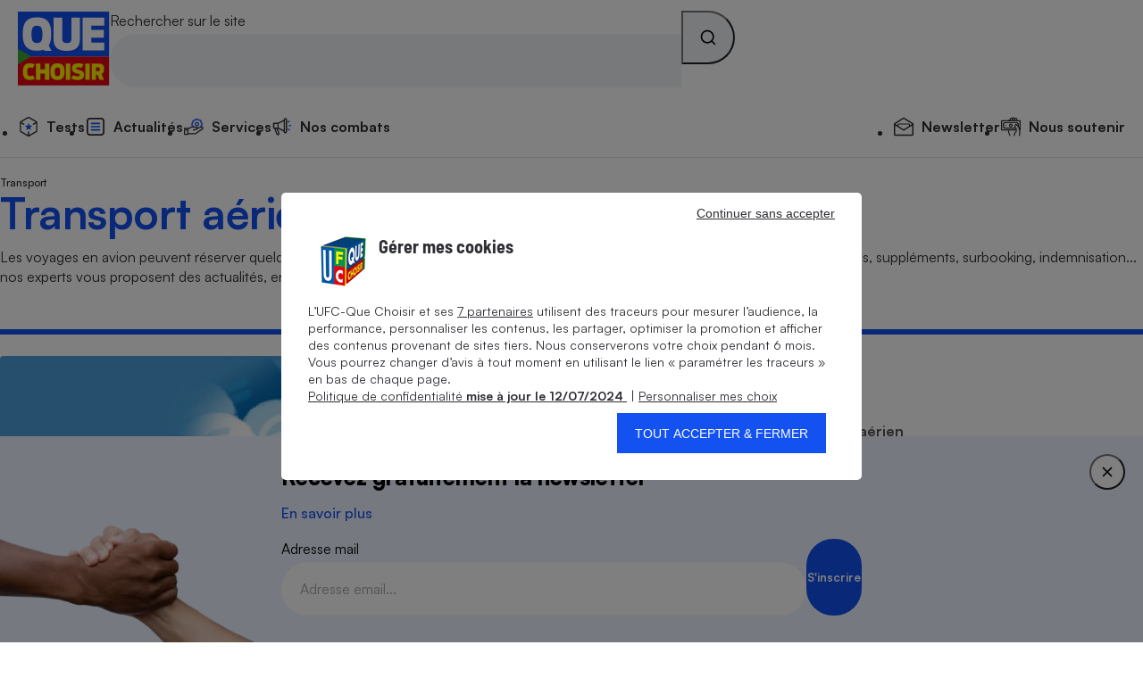

--- FILE ---
content_type: text/css
request_url: https://stds.qccdn.fr/build/term-thematique.9a401999.css
body_size: 2222
content:
@media screen and (max-width:47.9375rem){.qc-cover-bloc_inner{display:flex;gap:var(--qc-spacing-5);margin-inline:-1.25rem;overflow-x:auto;padding:1.25rem;scroll-behavior:smooth;scroll-snap-type:x mandatory}.qc-cover-bloc_inner>*{flex:0 0 315px;scroll-snap-align:center}}@media(max-width:320px){.qc-cover-bloc_inner>*{flex:0 0 265px;scroll-snap-align:center}}@media screen and (min-width:48rem){.qc-cover-bloc_inner{column-gap:var(--qc-spacing-8);display:grid;grid-template-columns:repeat(3,1fr);padding-top:var(--qc-spacing-6)}.qc-cover-bloc--layout-col .qc-cover-bloc_inner .qc-content-card-cover:first-child{grid-column-start:span 2;grid-row-start:span 2}.qc-cover-bloc--layout-col .qc-cover-bloc_inner .qc-content-card-cover:nth-child(2):not(:last-child){border-bottom:1px solid var(--qc-color-neutral-300);margin-bottom:var(--qc-spacing-6);padding-bottom:var(--qc-spacing-6)}.qc-cover-bloc--layout-stack .qc-cover-bloc_inner{row-gap:var(--qc-spacing-8)}.qc-cover-bloc--layout-stack .qc-cover-bloc_inner .qc-content-card-cover:first-child{grid-column-start:span 3}}.qc-thematique_folder-container{row-gap:5.625rem}@media screen and (max-width:47.9375rem){.qc-thematique_folder-container{row-gap:var(--qc-spacing-9)}}.qc-thematique_folder{border-top:1px solid var(--qc-color-neutral-300);display:flex;flex-direction:column;padding-block-start:var(--qc-spacing-8)}.qc-thematique_folder .qc-link-more{margin-top:auto}@media screen and (max-width:47.9375rem){.qc-thematique .qc-cover-bloc{margin-top:-5rem}.qc-thematique .qc-cover-bloc .qc-content-card-cover_kicker{color:var(--qc-color-neutral-100)}}.qc-content-card-cover{--qc-content-card-inner-space:var(--qc-spacing-5);display:flex;flex-direction:column}.qc-content-card-cover_inner{border-radius:var(--qc-round-2);box-shadow:var(--qc-shadow-1);flex:1;overflow:hidden;position:relative}@media screen and (min-width:48rem){.qc-content-card-cover_inner{border-radius:0;box-shadow:none;display:grid}}.qc-content-card-cover_kicker{text-transform:uppercase}.qc-content-card-cover_figure{height:fit-content;margin-bottom:var(--qc-spacing-3);position:relative}@media screen and (min-width:48rem){.qc-content-card-cover_figure{border-radius:var(--qc-round-1);grid-row-start:3;margin-bottom:var(--qc-content-card-inner-space);overflow:hidden}}@media screen and (max-width:47.9375rem){.qc-content-card-cover_figure{background-color:var(--qc-color-neutral-100)}}.qc-content-card-cover_image{width:100%}.qc-content-card-cover_media-icon{align-items:center;background-color:var(--qc-color-neutral-100);border-radius:50%;bottom:20px;display:flex;height:40px;justify-content:center;position:absolute;right:20px;width:40px}.qc-content-card-cover_label{background-color:#1351f1;border-top-left-radius:20%;border-top-right-radius:20%;bottom:0;height:70px;left:30px;padding:10px 8px 8px 10px;position:absolute;width:75px}.qc-content-card-cover_subtitle{padding:0 var(--qc-content-card-inner-space) var(--qc-spacing-1)}@media screen and (min-width:48rem){.qc-content-card-cover_subtitle{padding:0}}.qc-content-card-cover_title{padding:0 var(--qc-content-card-inner-space) var(--qc-content-card-inner-space)}@media screen and (min-width:48rem){.qc-content-card-cover_title{margin-bottom:var(--qc-spacing-6);padding:0}}.qc-content-card-cover_link:hover{text-decoration:underline}.qc-content-card-cover_link:after{content:"";height:100%;left:0;position:absolute;top:0;width:100%}.qc-content-card-cover_text{display:none}@media screen and (min-width:64rem){.qc-content-card-cover_text{display:block}}.qc-content-card-cover_text .qc-icon-ic_arrow{margin-left:var(--qc-spacing-4)}.qc-content-card-cover--type-secondary .qc-content-card-cover_figure{grid-row-start:1}@media screen and (min-width:48rem){.qc-content-card-cover--type-secondary .qc-content-card-cover_figure{margin-bottom:var(--qc-spacing-4)}.qc-content-card-cover--type-secondary .qc-content-card-cover_title{font-size:var(--qc-font-size-lead-s);letter-spacing:0}}.qc-content-card-cover--type-secondary .qc-content-card-cover_text{display:none}.qc-content-card-cover--type-primary .qc-content-card-cover_title{letter-spacing:-.5px}@media screen and (min-width:48rem){.qc-content-card-cover--type-primary .qc-content-card-cover_title{letter-spacing:-.1rem}}.qc-content-card-cover--type-primary.qc-content-card-cover--layout-col .qc-content-card-cover_inner{column-gap:var(--qc-spacing-8)}@media screen and (min-width:48rem){.qc-content-card-cover--type-primary.qc-content-card-cover--layout-col .qc-content-card-cover_inner{grid-template-columns:repeat(2,1fr)}}@media screen and (min-width:80rem){.qc-content-card-cover--type-primary.qc-content-card-cover--layout-col .qc-content-card-cover_inner{grid-template-columns:repeat(3,1fr)}}@media screen and (min-width:48rem){.qc-content-card-cover--type-primary.qc-content-card-cover--layout-col .qc-content-card-cover_kicker--mobile{display:none}}.qc-content-card-cover--type-primary.qc-content-card-cover--layout-col .qc-content-card-cover_kicker--desktop{display:none}@media screen and (min-width:48rem){.qc-content-card-cover--type-primary.qc-content-card-cover--layout-col .qc-content-card-cover_kicker--desktop{display:block;grid-column-start:2}}@media screen and (min-width:80rem){.qc-content-card-cover--type-primary.qc-content-card-cover--layout-col .qc-content-card-cover_kicker--desktop{grid-column-start:3}}@media screen and (min-width:48rem){.qc-content-card-cover--type-primary.qc-content-card-cover--layout-col .qc-content-card-cover_subtitle{grid-column-start:2}}@media screen and (min-width:80rem){.qc-content-card-cover--type-primary.qc-content-card-cover--layout-col .qc-content-card-cover_subtitle{grid-column-start:3}}@media screen and (min-width:48rem){.qc-content-card-cover--type-primary.qc-content-card-cover--layout-col .qc-content-card-cover_title{grid-column-start:2}}@media screen and (min-width:80rem){.qc-content-card-cover--type-primary.qc-content-card-cover--layout-col .qc-content-card-cover_title{grid-column-start:3}}@media screen and (min-width:48rem){.qc-content-card-cover--type-primary.qc-content-card-cover--layout-col .qc-content-card-cover_text{grid-column-start:2}}@media screen and (min-width:80rem){.qc-content-card-cover--type-primary.qc-content-card-cover--layout-col .qc-content-card-cover_text{grid-column-start:3}}.qc-content-card-cover--type-primary.qc-content-card-cover--layout-col .qc-content-card-cover_figure{margin-bottom:var(--qc-spacing-3)}@media screen and (min-width:48rem){.qc-content-card-cover--type-primary.qc-content-card-cover--layout-col .qc-content-card-cover_figure{grid-column-start:span 1;grid-row-end:5;grid-row-start:1;margin-bottom:0}}@media screen and (min-width:80rem){.qc-content-card-cover--type-primary.qc-content-card-cover--layout-col .qc-content-card-cover_figure{grid-column-start:span 2}}@media screen and (max-width:47.9375rem){.qc-contents-bloc .qc-grid{row-gap:var(--qc-spacing-8)}}.qc-folder-bloc_cards-container{height:fit-content}.qc-folder-bloc .qc-link-more{margin-top:var(--qc-spacing-10)}@media screen and (min-width:80rem){.qc-folder-bloc .qc-link-more{margin-top:4.75rem}}.qc-intro_wrapper{column-gap:var(--qc-spacing-7);display:flex}.qc-intro_figure{min-width:160px}.qc-intro_inner{flex:1}.qc-intro--listing .qc-intro_inner{border-bottom:1px solid var(--qc-color-neutral-300);padding-block-end:var(--qc-spacing-9)}@media screen and (max-width:47.9375rem){.qc-intro--thematic{background-color:var(--qc-color-blue-500);color:var(--qc-color-neutral-100)}}.qc-intro--thematic .qc-intro_inner{border-bottom:6px solid var(--qc-color-blue-500);padding-block-end:var(--qc-spacing-9)}@media screen and (max-width:47.9375rem){.qc-intro--thematic .qc-intro_inner{padding-block-end:5.625rem;padding-block-start:var(--qc-spacing-6)}}.qc-intro--thematic .qc-intro_title{color:var(--qc-color-blue-500)}@media screen and (max-width:47.9375rem){.qc-intro--thematic .qc-intro_title{color:var(--qc-color-neutral-100)}}.qc-intro--section{background-color:var(--qc-color-neutral-200)}.qc-intro--folder,.qc-intro--section .qc-intro_wrapper{padding-block:var(--qc-spacing-9)}.qc-intro--folder{background-image:linear-gradient(to bottom,var(--qc-color-blue-200),var(--qc-color-blue-100))}.qc-intro--folder .qc-intro_title{color:var(--qc-color-blue-500)}.qc-intro div.qc-wysiwyg div{font-size:var(--qc-font-size-m)}.qc-intro .qc-wysiwyg{font-size:inherit}.qc-pager_nav-list{display:flex;flex-wrap:wrap;justify-content:center}.qc-pager_item{border-bottom:3px solid transparent;display:block;padding:var(--qc-spacing-3);padding-bottom:calc(var(--qc-spacing-3) - 3px)}.qc-pager span.qc-pager_item{cursor:default;opacity:.5;pointer-events:none}.qc-pager_item--selected{border-bottom-color:currentColor;color:var(--qc-color-blue-500);font-weight:var(--qc-font-weight-bold)}.qc-pager-icon{font-size:1.5rem}.qc-pager-icon--previous{transform:rotate(-90deg)}.qc-pager-icon--next{transform:rotate(90deg)}.qc-link-more{border-bottom:1px solid;display:block;margin-inline:auto;padding-bottom:var(--qc-spacing-2);width:fit-content}.qc-pill{--qc-pill-border-color:var(--qc-color-neutral-300);--qc-pill-bg-color:var(--qc-color-neutral-100);align-items:center;background-color:var(--qc-pill-bg-color);border:1px solid var(--qc-pill-border-color);border-radius:20px;color:var(--qc-pill-color);display:inline-flex;font-family:inherit;min-height:38px;padding-inline:var(--qc-spacing-3)}.qc-pill_count{color:var(--qc-color-neutral-400);font-variant-numeric:tabular-nums}.qc-pill_count,.qc-pill_icon{margin-left:var(--qc-spacing-2)}.qc-pill_icon{font-size:1.22em}.qc-pill:not(.qc-pill--input-controlled):not(.qc-pill--disabled){cursor:pointer}@media screen and (hover:hover){.qc-pill:not(.qc-pill--input-controlled):not(.qc-pill--disabled):hover{--qc-pill-bg-color:var(--qc-color-blue-200);--qc-pill-border-color:var(--qc-color-blue-500)}}.qc-pill:not(.qc-pill--input-controlled).qc-pill--selected{--qc-pill-bg-color:var(--qc-color-blue-500);--qc-pill-border-color:var(--qc-color-blue-500);--qc-pill-color:var(--qc-color-neutral-100)}@media screen and (hover:hover){.qc-pill:not(.qc-pill--input-controlled).qc-pill--selected:not(.qc-pill--disabled):hover{--qc-pill-bg-color:var(--qc-color-blue-600);--qc-pill-border-color:var(--qc-color-blue-600)}}.qc-pill:not(.qc-pill--input-controlled).qc-pill--selected .qc-rating_icon{color:var(--qc-color-neutral-100)}.qc-pill:not(.qc-pill--input-controlled).qc-pill--selected .qc-rating_icon.qc-color-neutral-300{opacity:.25}.qc-pill:not(.qc-pill--input-controlled).qc-pill--disabled{cursor:not-allowed;opacity:.6}.qc-pill:not(.qc-pill--input-controlled).qc-pill--disabled .qc-pill_icon{display:none}input:not([disabled])+.qc-pill{cursor:pointer}@media screen and (hover:hover){input:not([disabled])+.qc-pill:hover{--qc-pill-bg-color:var(--qc-color-blue-200);--qc-pill-border-color:var(--qc-color-blue-500)}}input:focus:focus-visible+.qc-pill{--qc-pill-bg-color:var(--qc-color-blue-200);--qc-pill-border-color:var(--qc-color-blue-500)}input:checked+.qc-pill{--qc-pill-bg-color:var(--qc-color-blue-500);--qc-pill-border-color:var(--qc-color-blue-500);--qc-pill-color:var(--qc-color-neutral-100)}input:checked+.qc-pill .qc-rating_icon{color:var(--qc-color-neutral-100)}input:checked+.qc-pill .qc-rating_icon.qc-color-neutral-300{opacity:.25}@media screen and (hover:hover){input:checked:not([disabled])+.qc-pill:hover{--qc-pill-bg-color:var(--qc-color-blue-600);--qc-pill-border-color:var(--qc-color-blue-600)}}input:checked:focus:focus-visible+.qc-pill{--qc-pill-bg-color:var(--qc-color-blue-600);--qc-pill-border-color:var(--qc-color-blue-600)}input[disabled]+.qc-pill{cursor:not-allowed;opacity:.6}input[disabled]+.qc-pill .qc-pill_icon{display:none}.qc-content-card{position:relative}.qc-content-card_link{display:block}.qc-content-card_link:hover{text-decoration:underline}.qc-content-card_link:after{bottom:0;content:"";left:0;position:absolute;right:0;top:0;z-index:3}.qc-content-card_link_children{margin-bottom:15px}.qc-content-card .qc-no-after .qc-content-card_link:after{content:none}.qc-content-card_kicker{text-transform:uppercase}.qc-content-card_figure{height:fit-content;margin-bottom:1rem;position:relative}.qc-content-card_image{width:100%}.qc-content-card_media-icon{align-items:center;background-color:var(--qc-color-neutral-100);border-radius:50%;bottom:20px;display:flex;height:40px;justify-content:center;position:absolute;right:20px;width:40px}.qc-content-card_label{background-color:#1351f1;border-top-left-radius:20%;border-top-right-radius:20%;bottom:0;height:70px;left:30px;padding:10px 8px 8px 10px;position:absolute;width:75px}.qc-content-card--layout-col{display:grid;grid-template-columns:1fr}@media screen and (min-width:48rem){.qc-content-card--layout-col{column-gap:var(--qc-spacing-5);grid-template-columns:1fr 1fr 1fr;row-gap:0}}.qc-content-card--layout-col .qc-content-card_kicker{grid-column-start:span 3}.qc-content-card--layout-col .qc-content-card_links{grid-column-start:span 3;z-index:3}.qc-content-card--layout-col .qc-content-card_links>ul.qc-grid{grid-template-columns:1fr;margin-top:1rem;row-gap:.3rem}@media screen and (min-width:48rem){.qc-content-card--layout-col .qc-content-card_links>ul.qc-grid{grid-template-columns:1fr 1fr}}.qc-content-card--layout-col .qc-content-card_links>ul.qc-grid li>a{align-items:center;display:flex}.qc-content-card--layout-col .qc-content-card_links>ul.qc-grid li>a>.qc-icon{transform:rotate(90deg)}@media screen and (min-width:48rem){.qc-content-card--layout-col .qc-content-card_figure{margin-bottom:0}}.qc-content-card--layout-col .qc-content-card_image{border-radius:var(--qc-round-1);min-width:260px}.qc-content-card--layout-col .qc-content-card_body{grid-column-start:span 3}@media screen and (min-width:48rem){.qc-content-card--layout-col .qc-content-card_body.dropmedia{grid-column-start:span 3}.qc-content-card--layout-col .qc-content-card_body{grid-column-start:span 2}}@media screen and (max-width:47.9375rem){.qc-content-card .qc-content-card_text:not(.qc-search-from-kiosque_text),.qc-content-card .qc-content-card_title{margin-block-end:var(--qc-spacing-1)}}.qc-content-card .barreNoire{background-color:#2d2d2d;border:0;color:#2d2d2d;height:1px;margin:10px 0}.qc-content-card_sommaire{font-size:18px;margin-top:20px}

--- FILE ---
content_type: application/javascript
request_url: https://stds.qccdn.fr/build/common.5d9dbb15.js
body_size: 1334
content:
(()=>{"use strict";function e(){}function t(){}e.init=function(){function e(e,t){var r=e.target;if(r instanceof HTMLElement){var n=document.querySelector("#qc-newsletter-button_subscription"),a=document.querySelector("#qc-newsletter-button_subscription_toaster");if("click"==t&&n!=r&&a!=r)return;var s=r.parentNode.querySelector("input[data-id='qc-nl-email']");if("keypress"==t&&(s!=r||"Enter"!=e.key))return;if(n instanceof HTMLButtonElement){var c="";if("qc-nl-email"==s.id.substring(0,11))c="/ajax/newsletter";else{if("qc-lm-email"!=s.id.substring(0,11))return;c="/ajax/lettremouvement"}var o=new FormData;o.append("email",s.value),o.append("url",window.location.href),fetch(c,{method:"POST",body:o}).then((function(e){return e.text()})).then((function(e){console.log(e),e=JSON.parse(e);var t=document.createElement("p");t.setAttribute("id","qc-nl-text-email");var r=document.createTextNode(e.text),c=s.closest("div").querySelector("#qc-nl-text-email");t.appendChild(r),c instanceof HTMLElement&&c.remove(),0==e.error&&(null!==a&&a.remove(),n.remove()),s.parentNode.appendChild(t)}))}}}document.addEventListener("click",(function(t){e(t,"click")})),document.addEventListener("keypress",(function(t){e(t,"keypress")}))},t.init=function(){this.parent_class="qc-validator-wrapper",this.parent_class_error="qc-validator-wrapper--state-error",this.parent_class_message="qc-validator-wrapper_message";let e=this;document.querySelectorAll("form.qc-form_validator").forEach((t=>{t.addEventListener("submit",(r=>{r.preventDefault(),e.check(t,r,(function(){t.submit()}))}))})),document.querySelectorAll("button.qc-form_validator").forEach((t=>{t.addEventListener("click",(r=>{r.preventDefault(),e.check(t.closest("form"),r,(function(){var e=new Event("validatorPassed");t.dispatchEvent(e)}))}))}))},t.check=function(e,t,r=function(){}){let n=e.dataset.url;if(!n)return console.error("check_url undefined"),!1;var a=new FormData(e);let s={};for(var c of a.entries())c[0].toString().includes("[files]")&&c[1].size>=9084954&&(a.delete(c[0]),s[c[0]]="Le fichier dépasse la limite de taille autorisée");fetch(n,{method:"POST",body:a}).then((e=>e.json())).then((n=>{let a={};Object.assign(a,s,n),console.log(a),Object.entries(a).length>0?(Object.entries(a).forEach((([t,r])=>{let n=e.querySelector('[name="'+t+'"]');if(!n)return console.error(t+" not found"),!1;let a=n.closest("."+this.parent_class);if(!a)return console.error("parent not found"),!1;{let e=new Event("beforeSetError");document.dispatchEvent(e),this.createError(a,r,t)}})),"true"!=e.dataset.submited&&(e.dataset.submited="true",e.addEventListener("change",(t=>{this.check(e,t)}))),"submit"==t.type&&document.querySelector(".qc-validator-wrapper--state-error").scrollIntoView({block:"center"})):r(),e.querySelectorAll("."+this.parent_class_error).forEach((e=>{null==a[e.dataset.field_name]&&(e.classList.remove(this.parent_class_error),e.querySelectorAll("."+this.parent_class_message).forEach((e=>e.remove())))}))})).catch((e=>{console.log(e)}))},t.createError=function(e,t,r){e.dataset.field_name=r,e.classList.add(this.parent_class_error);let n=function(e,t){return t=t?` ${t}`:"",e?`\n    <svg class="qc-icon qc-icon-${e}${t}" aria-hidden="true" focusable="false">\n      <use xlink:href="#${e}-icon"></use>\n    </svg>`:""}("ic_alert","qc-fs-lead-s"),a=e.querySelector("."+this.parent_class_message)??document.createElement("p");a.classList.add(this.parent_class_message),a.classList.add("qc-fs-s"),a.innerHTML=n+" "+t,e.append(a)},e.init(),t.init()})();